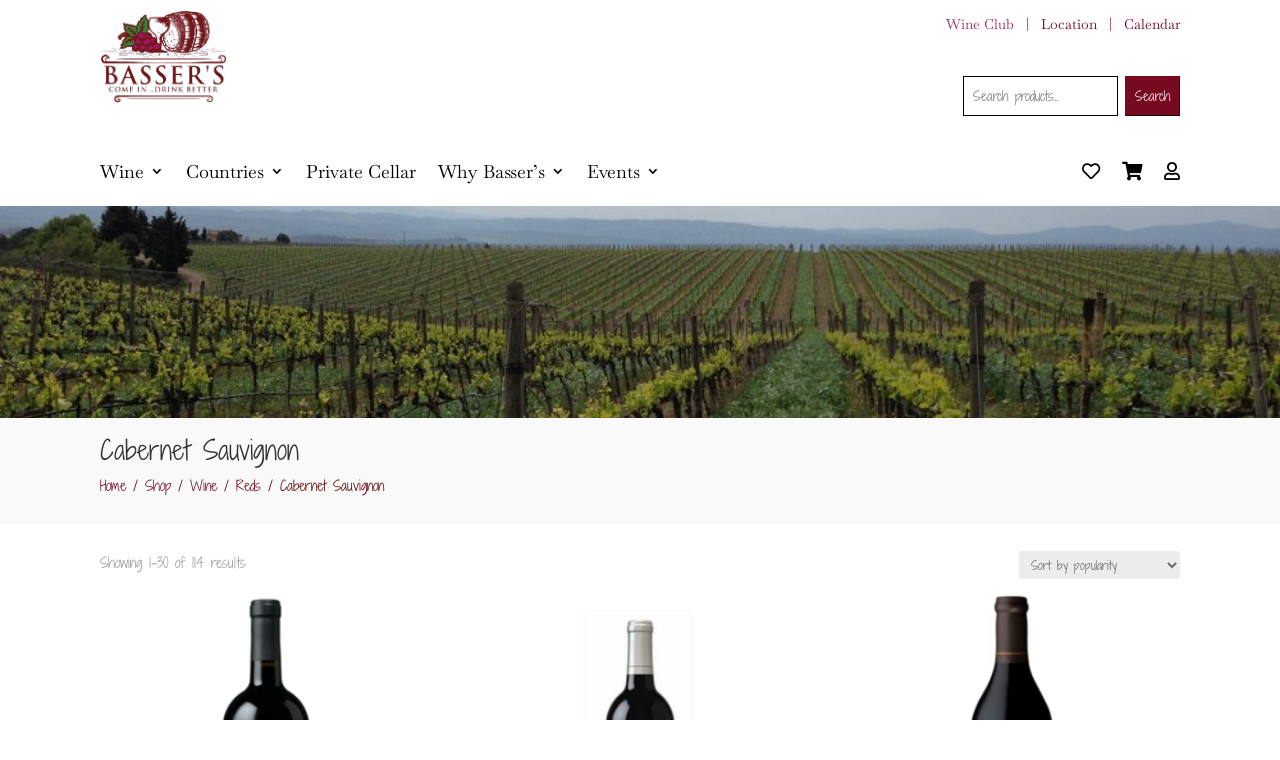

--- FILE ---
content_type: text/html
request_url: https://checkout.clover.com/widget.html?baseOrigin=https%3A%2F%2Fcheckout.clover.com&element=INTERMEDIATE&origin=https%3A%2F%2Fbassersfinewine.com&apiKey=72eff9df38ad82a7eca7ef32dfb616ff&domainHost=https%3A%2F%2Fbassersfinewine.com&locale=en
body_size: 1248
content:
<!DOCTYPE html><html dir="ltr" lang="en"><head>
  <meta charset="utf-8">
  <meta name="viewport" content="width=device-width, initial-scale=1.0, minimum-scale=1.0, maximum-scale=5.0">
  <meta id="csp" http-equiv="Content-Security-Policy" content="default-src 'self' ; frame-src us-online.stg.mpay.samsung.com us-online.mpay.samsung.com pay.google.com checkout.wallet.cat.earlywarning.io checkout.paze.com h.online-metrix.net 'self'; img-src resource.stg.samsungpay.com resource.samsungpay.com www.gstatic.com *.online-metrix.net 'self'; script-src 'sha256-e6qcGgjCNTz+klvuemYH+fc7Rr927CsEkqhluYW77RQ=' 'sha256-m2uEmLl2cN8XvTy8ojj92jWtO+y5E7ld1j9zEiXXoxU=' *.online-metrix.net img.mpay.samsung.com googletagmanager.com pay.google.com applepay.cdn-apple.com checkout.wallet.cat.earlywarning.io checkout.paze.com 'self' blob:; font-src d15oee3mjtik2a.cloudfront.net applepay.cdn-apple.com fonts.gstatic.com; connect-src 'self' https://*.clover.com https://*.online-metrix.net https://us-online.stg.mpay.samsung.com/ https://us-online.mpay.samsung.com/ https://google.com/pay https://www.google.com/pay https://pay.google.com https://checkout.wallet.cat.earlywarning.io; style-src 'self' 'unsafe-inline' https://fonts.googleapis.com; ">

  <title>Clover Hosted Widget</title>

  <script type="module" src="/scripts/hosted-widgets.esm.js" integrity="sha256-e6qcGgjCNTz+klvuemYH+fc7Rr927CsEkqhluYW77RQ=" crossorigin="anonymous"></script>
  <script nomodule="" src="/scripts/hosted-widgets.js" integrity="sha256-m2uEmLl2cN8XvTy8ojj92jWtO+y5E7ld1j9zEiXXoxU=" crossorigin="anonymous"></script>
  <link rel="stylesheet" type="text/css" href="/assets/style.css" integrity="sha256-fBYYkus9Mia8lQcagFJVEcK8MUZOv5bTTTkLJVhnzos=" crossorigin="anonymous">
</head>
<body>
  <checkout-elements>


</checkout-elements></body></html>

--- FILE ---
content_type: text/css
request_url: https://bassersfinewine.com/wp-content/themes/Bassers/style.css?ver=4.27.5
body_size: -254
content:
/*
Theme Name: Basser's Fine Wine
Theme URI: http://www.1200digital.com/
Template: Divi
Author: 1200Digital
Author URI: http://www.1200digital.com/
Version: 4.4.5.1594230580
Updated: 2020-07-08 17:49:40
*/

#main-content .woocommerce-page .quantity input.qty, 
#main-content .woocommerce .quantity input.qty {
    padding: 5px;
}

--- FILE ---
content_type: text/css
request_url: https://bassersfinewine.com/wp-content/et-cache/global/et-divi-customizer-global.min.css?ver=1766453615
body_size: -54
content:
.et-db #et-boc .et-l .et_pb_row{width:100%}.woocommerce div.product div.images .woocommerce-product-gallery__trigger{display:none}.woocommerce-page .quantity input.qty,.woocommerce .quantity input.qty{font-weight:500!important;font-size:1em!important;color:#000!important;border-radius:0px;-webkit-box-shadow:none!important;box-shadow:none!important;background-color:#ffffff!important;height:35px!important;padding:5px}.et-db #et-boc .et-l .et_pb_wc_add_to_cart form.cart div.quantity{border:1px solid #000!important}et-db #et-boc .et-l .et-menu-nav li.mega-menu.mega-menu-parent-3>ul>li{width:32.33%}.et-db #et-boc .et-l .et-menu-nav li.mega-menu>ul{width:90%}.woocommerce button.button,.woocommerce.et-db #et-boc .et-l button.button,.woocommerce-page button.button,.woocommerce-page.et-db #et-boc .et-l button.button{font-size:.75em!important}.et_pb_gutters3.et-db #et-boc .et-l .et_pb_column_1_3 .et_pb_widget{margin-bottom:3.539%!important}#productsearchbutton button{font-family:inherit;background-color:#760a21;border-color:#760a21;padding:9px;color:#ffffff;border-width:1px}#productsearchbutton input{font-family:inherit;background-color:#ffffff;border-color:#000000;border-width:1px;padding:9px}

--- FILE ---
content_type: text/css
request_url: https://bassersfinewine.com/wp-content/et-cache/10/et-core-unified-cpt-10.min.css?ver=1766453615
body_size: 353
content:
.et-db #et-boc .et-l .et_pb_section_0_tb_header.et_pb_section{padding-top:10px;padding-bottom:10px}.et-db #et-boc .et-l .et_pb_row_0_tb_header.et_pb_row,.et-db #et-boc .et-l .et_pb_row_1_tb_header.et_pb_row{padding-top:0px!important;padding-bottom:10px!important;padding-top:0px;padding-bottom:10px}.et-db #et-boc .et-l .et_pb_image_0_tb_header{width:40%;text-align:left;margin-left:0}.et-db #et-boc .et-l .et_pb_text_0_tb_header{font-family:'Baskervville',Georgia,"Times New Roman",serif;padding-top:1%!important}.et-db #et-boc .et-l .et_pb_sidebar_0_tb_header.et_pb_widget_area h3:first-of-type,.et-db #et-boc .et-l .et_pb_sidebar_0_tb_header.et_pb_widget_area h4:first-of-type,.et-db #et-boc .et-l .et_pb_sidebar_0_tb_header.et_pb_widget_area h5:first-of-type,.et-db #et-boc .et-l .et_pb_sidebar_0_tb_header.et_pb_widget_area h6:first-of-type,.et-db #et-boc .et-l .et_pb_sidebar_0_tb_header.et_pb_widget_area h2:first-of-type,.et-db #et-boc .et-l .et_pb_sidebar_0_tb_header.et_pb_widget_area h1:first-of-type,.et-db #et-boc .et-l .et_pb_sidebar_0_tb_header.et_pb_widget_area .widget-title,.et-db #et-boc .et-l .et_pb_sidebar_0_tb_header.et_pb_widget_area .widgettitle,.et-db #et-boc .et-l .et_pb_sidebar_1_tb_header.et_pb_widget_area h3:first-of-type,.et-db #et-boc .et-l .et_pb_sidebar_1_tb_header.et_pb_widget_area h4:first-of-type,.et-db #et-boc .et-l .et_pb_sidebar_1_tb_header.et_pb_widget_area h5:first-of-type,.et-db #et-boc .et-l .et_pb_sidebar_1_tb_header.et_pb_widget_area h6:first-of-type,.et-db #et-boc .et-l .et_pb_sidebar_1_tb_header.et_pb_widget_area h2:first-of-type,.et-db #et-boc .et-l .et_pb_sidebar_1_tb_header.et_pb_widget_area h1:first-of-type,.et-db #et-boc .et-l .et_pb_sidebar_1_tb_header.et_pb_widget_area .widget-title,.et-db #et-boc .et-l .et_pb_sidebar_1_tb_header.et_pb_widget_area .widgettitle{line-height:0em}.et-db #et-boc .et-l .et_pb_sidebar_0_tb_header{padding-top:0px;margin-top:0px!important;width:100%}.et-db #et-boc .et-l .et_pb_section_1_tb_header.et_pb_section{padding-top:5px;padding-bottom:5px}.et-db #et-boc .et-l .et_pb_menu_0_tb_header.et_pb_menu ul li a,.et-db #et-boc .et-l .et_pb_menu_1_tb_header.et_pb_menu ul li a{font-family:'Baskervville',Georgia,"Times New Roman",serif;font-size:1.3em;color:#000000!important;line-height:1.3em}.et-db #et-boc .et-l .et_pb_menu_0_tb_header.et_pb_menu,.et-db #et-boc .et-l .et_pb_menu_1_tb_header.et_pb_menu{background-color:#ffffff}.et-db #et-boc .et-l .et_pb_menu_0_tb_header,.et-db #et-boc .et-l .et_pb_menu_1_tb_header{padding-top:0px}.et-db #et-boc .et-l .et_pb_menu_0_tb_header.et_pb_menu .et-menu-nav li ul.sub-menu a,.et-db #et-boc .et-l .et_pb_menu_1_tb_header.et_pb_menu .et-menu-nav li ul.sub-menu a{font-size:1em}.et-db #et-boc .et-l .et_pb_menu_0_tb_header.et_pb_menu ul li.current-menu-item a,.et-db #et-boc .et-l .et_pb_menu_1_tb_header.et_pb_menu ul li.current-menu-item a{color:#000000!important}.et-db #et-boc .et-l .et_pb_menu_0_tb_header.et_pb_menu .nav li ul{background-color:#ffffff!important;border-color:#760a21}.et-db #et-boc .et-l .et_pb_menu_0_tb_header.et_pb_menu .et_mobile_menu{border-color:#760a21}.et-db #et-boc .et-l .et_pb_menu_0_tb_header.et_pb_menu .et_mobile_menu,.et-db #et-boc .et-l .et_pb_menu_0_tb_header.et_pb_menu .et_mobile_menu ul,.et-db #et-boc .et-l .et_pb_menu_1_tb_header.et_pb_menu .nav li ul,.et-db #et-boc .et-l .et_pb_menu_1_tb_header.et_pb_menu .et_mobile_menu,.et-db #et-boc .et-l .et_pb_menu_1_tb_header.et_pb_menu .et_mobile_menu ul,.et-db #et-boc .et-l .et_pb_fullwidth_menu_0_tb_header.et_pb_fullwidth_menu .nav li ul,.et-db #et-boc .et-l .et_pb_fullwidth_menu_0_tb_header.et_pb_fullwidth_menu .et_mobile_menu,.et-db #et-boc .et-l .et_pb_fullwidth_menu_0_tb_header.et_pb_fullwidth_menu .et_mobile_menu ul{background-color:#ffffff!important}.et-db #et-boc .et-l .et_pb_menu_0_tb_header .et_pb_menu_inner_container>.et_pb_menu__logo-wrap,.et-db #et-boc .et-l .et_pb_menu_0_tb_header .et_pb_menu__logo-slot,.et-db #et-boc .et-l .et_pb_menu_1_tb_header .et_pb_menu_inner_container>.et_pb_menu__logo-wrap,.et-db #et-boc .et-l .et_pb_menu_1_tb_header .et_pb_menu__logo-slot{width:auto;max-width:100%}.et-db #et-boc .et-l .et_pb_menu_0_tb_header .et_pb_menu_inner_container>.et_pb_menu__logo-wrap .et_pb_menu__logo img,.et-db #et-boc .et-l .et_pb_menu_0_tb_header .et_pb_menu__logo-slot .et_pb_menu__logo-wrap img,.et-db #et-boc .et-l .et_pb_menu_1_tb_header .et_pb_menu_inner_container>.et_pb_menu__logo-wrap .et_pb_menu__logo img,.et-db #et-boc .et-l .et_pb_menu_1_tb_header .et_pb_menu__logo-slot .et_pb_menu__logo-wrap img,.et-db #et-boc .et-l .et_pb_fullwidth_menu_0_tb_header .et_pb_row>.et_pb_menu__logo-wrap .et_pb_menu__logo img,.et-db #et-boc .et-l .et_pb_fullwidth_menu_0_tb_header .et_pb_menu__logo-slot .et_pb_menu__logo-wrap img{height:auto;max-height:none}.et-db #et-boc .et-l .et_pb_menu_0_tb_header .mobile_nav .mobile_menu_bar:before,.et-db #et-boc .et-l .et_pb_menu_0_tb_header .et_pb_menu__icon.et_pb_menu__search-button,.et-db #et-boc .et-l .et_pb_menu_0_tb_header .et_pb_menu__icon.et_pb_menu__close-search-button,.et-db #et-boc .et-l .et_pb_menu_0_tb_header .et_pb_menu__icon.et_pb_menu__cart-button,.et-db #et-boc .et-l .et_pb_menu_1_tb_header .mobile_nav .mobile_menu_bar:before,.et-db #et-boc .et-l .et_pb_menu_1_tb_header .et_pb_menu__icon.et_pb_menu__search-button,.et-db #et-boc .et-l .et_pb_menu_1_tb_header .et_pb_menu__icon.et_pb_menu__close-search-button,.et-db #et-boc .et-l .et_pb_menu_1_tb_header .et_pb_menu__icon.et_pb_menu__cart-button,.et-db #et-boc .et-l .et_pb_fullwidth_menu_0_tb_header .mobile_nav .mobile_menu_bar:before,.et-db #et-boc .et-l .et_pb_fullwidth_menu_0_tb_header .et_pb_menu__icon.et_pb_menu__search-button,.et-db #et-boc .et-l .et_pb_fullwidth_menu_0_tb_header .et_pb_menu__icon.et_pb_menu__close-search-button,.et-db #et-boc .et-l .et_pb_fullwidth_menu_0_tb_header .et_pb_menu__icon.et_pb_menu__cart-button{color:#760a21}.et-db #et-boc .et-l .et_pb_section_2_tb_header.et_pb_section{padding-top:2px;padding-right:1%;padding-left:1%}.et-db #et-boc .et-l .et_pb_fullwidth_menu_0_tb_header.et_pb_fullwidth_menu{background-color:#ffffff;padding-right:2%;padding-left:2%}.et-db #et-boc .et-l .et_pb_fullwidth_menu_0_tb_header .et_pb_menu__logo-wrap .et_pb_menu__logo img{border-width:0px}.et-db #et-boc .et-l .et_pb_fullwidth_menu_0_tb_header .et_pb_row>.et_pb_menu__logo-wrap,.et-db #et-boc .et-l .et_pb_fullwidth_menu_0_tb_header .et_pb_menu__logo-slot{width:auto;max-width:40%}.et-db #et-boc .et-l .et_pb_section_3_tb_header.et_pb_section{padding-top:1px;padding-bottom:0px}.et-db #et-boc .et-l .et_pb_row_2_tb_header.et_pb_row{padding-top:0px!important;padding-bottom:0px!important;padding-top:0px;padding-bottom:0px}.et-db #et-boc .et-l .et_pb_sidebar_1_tb_header{padding-top:10px;padding-bottom:0px;margin-bottom:2px!important}.et-db #et-boc .et-l .et_pb_column_5_tb_header{padding-bottom:0px}.et-db #et-boc .et-l .et_pb_image_0_tb_header.et_pb_module{margin-left:0px!important;margin-right:auto!important}.et-db #et-boc .et-l .et_pb_sidebar_0_tb_header.et_pb_module{margin-left:auto!important;margin-right:0px!important}@media only screen and (min-width:981px){.et-db #et-boc .et-l .et_pb_section_2_tb_header,.et-db #et-boc .et-l .et_pb_section_3_tb_header{display:none!important}}@media only screen and (max-width:980px){.et-db #et-boc .et-l .et_pb_image_0_tb_header .et_pb_image_wrap img{width:auto}}@media only screen and (min-width:768px) and (max-width:980px){.et-db #et-boc .et-l .et_pb_section_2_tb_header,.et-db #et-boc .et-l .et_pb_section_3_tb_header{display:none!important}}@media only screen and (max-width:767px){.et-db #et-boc .et-l .et_pb_section_0_tb_header,.et-db #et-boc .et-l .et_pb_section_1_tb_header{display:none!important}.et-db #et-boc .et-l .et_pb_image_0_tb_header .et_pb_image_wrap img{width:auto}}

--- FILE ---
content_type: text/css
request_url: https://bassersfinewine.com/wp-content/et-cache/11/et-core-unified-cpt-deferred-11.min.css?ver=1766453615
body_size: 505
content:
.et-db #et-boc .et-l .et_pb_section_0_tb_footer.et_pb_section,.et-db #et-boc .et-l .et_pb_section_2_tb_footer.et_pb_section{padding-top:30px;padding-bottom:10px;background-color:#e0f3f5!important}.et-db #et-boc .et-l .et_pb_cta_0_tb_footer.et_pb_promo h2,.et-db #et-boc .et-l .et_pb_cta_0_tb_footer.et_pb_promo h1.et_pb_module_header,.et-db #et-boc .et-l .et_pb_cta_0_tb_footer.et_pb_promo h3.et_pb_module_header,.et-db #et-boc .et-l .et_pb_cta_0_tb_footer.et_pb_promo h4.et_pb_module_header,.et-db #et-boc .et-l .et_pb_cta_0_tb_footer.et_pb_promo h5.et_pb_module_header,.et-db #et-boc .et-l .et_pb_cta_0_tb_footer.et_pb_promo h6.et_pb_module_header,.et-db #et-boc .et-l .et_pb_cta_1_tb_footer.et_pb_promo h2,.et-db #et-boc .et-l .et_pb_cta_1_tb_footer.et_pb_promo h1.et_pb_module_header,.et-db #et-boc .et-l .et_pb_cta_1_tb_footer.et_pb_promo h3.et_pb_module_header,.et-db #et-boc .et-l .et_pb_cta_1_tb_footer.et_pb_promo h4.et_pb_module_header,.et-db #et-boc .et-l .et_pb_cta_1_tb_footer.et_pb_promo h5.et_pb_module_header,.et-db #et-boc .et-l .et_pb_cta_1_tb_footer.et_pb_promo h6.et_pb_module_header,.et-db #et-boc .et-l .et_pb_cta_2_tb_footer.et_pb_promo h2,.et-db #et-boc .et-l .et_pb_cta_2_tb_footer.et_pb_promo h1.et_pb_module_header,.et-db #et-boc .et-l .et_pb_cta_2_tb_footer.et_pb_promo h3.et_pb_module_header,.et-db #et-boc .et-l .et_pb_cta_2_tb_footer.et_pb_promo h4.et_pb_module_header,.et-db #et-boc .et-l .et_pb_cta_2_tb_footer.et_pb_promo h5.et_pb_module_header,.et-db #et-boc .et-l .et_pb_cta_2_tb_footer.et_pb_promo h6.et_pb_module_header,.et-db #et-boc .et-l .et_pb_signup_0_tb_footer.et_pb_subscribe .et_pb_newsletter_description h2,.et-db #et-boc .et-l .et_pb_signup_0_tb_footer.et_pb_subscribe .et_pb_newsletter_description h1.et_pb_module_header,.et-db #et-boc .et-l .et_pb_signup_0_tb_footer.et_pb_subscribe .et_pb_newsletter_description h3.et_pb_module_header,.et-db #et-boc .et-l .et_pb_signup_0_tb_footer.et_pb_subscribe .et_pb_newsletter_description h4.et_pb_module_header,.et-db #et-boc .et-l .et_pb_signup_0_tb_footer.et_pb_subscribe .et_pb_newsletter_description h5.et_pb_module_header,.et-db #et-boc .et-l .et_pb_signup_0_tb_footer.et_pb_subscribe .et_pb_newsletter_description h6.et_pb_module_header{font-size:1.5em!important;line-height:2em!important}.et-db #et-boc .et-l .et_pb_cta_0_tb_footer.et_pb_promo .et_pb_promo_description div,.et-db #et-boc .et-l .et_pb_cta_1_tb_footer.et_pb_promo .et_pb_promo_description div,.et-db #et-boc .et-l .et_pb_cta_2_tb_footer.et_pb_promo .et_pb_promo_description div{line-height:2.2em}.et-db #et-boc .et-l .et_pb_cta_0_tb_footer.et_pb_promo,.et-db #et-boc .et-l .et_pb_cta_1_tb_footer.et_pb_promo,.et-db #et-boc .et-l .et_pb_cta_2_tb_footer.et_pb_promo,.et-db #et-boc .et-l .et_pb_cta_3_tb_footer.et_pb_promo,.et-db #et-boc .et-l .et_pb_cta_4_tb_footer.et_pb_promo{background-color:rgba(118,10,33,0);padding-top:0px!important;padding-right:0px!important;padding-bottom:0px!important;padding-left:0px!important}.et-db #et-boc .et-l .et_pb_social_media_follow li.et_pb_social_media_follow_network_0_tb_footer a,.et-db #et-boc .et-l .et_pb_social_media_follow li.et_pb_social_media_follow_network_3_tb_footer a{width:auto;height:auto}.et-db #et-boc .et-l .et_pb_social_media_follow .et_pb_social_media_follow_network_0_tb_footer.et_pb_social_icon .icon:before,.et-db #et-boc .et-l .et_pb_social_media_follow .et_pb_social_media_follow_network_3_tb_footer.et_pb_social_icon .icon:before{color:#ffffff}.et-db #et-boc .et-l .et_pb_social_media_follow_0_tb_footer li a.icon:before,.et-db #et-boc .et-l .et_pb_social_media_follow_1_tb_footer li a.icon:before{font-size:13px;line-height:26px;height:26px;width:26px}.et-db #et-boc .et-l .et_pb_social_media_follow_0_tb_footer li a.icon,.et-db #et-boc .et-l .et_pb_social_media_follow_1_tb_footer li a.icon{height:26px;width:26px}.et-db #et-boc .et-l .et_pb_signup_0_tb_footer.et_pb_contact_field .et_pb_contact_field_options_title,.et-db #et-boc .et-l .et_pb_signup_0_tb_footer.et_pb_subscribe .et_pb_newsletter_form .input,.et-db #et-boc .et-l .et_pb_signup_0_tb_footer.et_pb_subscribe .et_pb_newsletter_form .input[type=checkbox]+label,.et-db #et-boc .et-l .et_pb_signup_0_tb_footer.et_pb_subscribe .et_pb_newsletter_form .input[type=radio]+label{font-size:0.9em;line-height:1em}.et-db #et-boc .et-l .et_pb_signup_0_tb_footer.et_pb_subscribe .et_pb_newsletter_form .input::-webkit-input-placeholder{font-size:0.9em;line-height:1em}.et-db #et-boc .et-l .et_pb_signup_0_tb_footer.et_pb_subscribe .et_pb_newsletter_form .input::-moz-placeholder{font-size:0.9em;line-height:1em}.et-db #et-boc .et-l .et_pb_signup_0_tb_footer.et_pb_subscribe .et_pb_newsletter_form .input:-ms-input-placeholder{font-size:0.9em;line-height:1em}.et-db #et-boc .et-l .et_pb_signup_0_tb_footer .et_pb_newsletter_form p input[type="text"],.et-db #et-boc .et-l .et_pb_signup_0_tb_footer .et_pb_newsletter_form p textarea,.et-db #et-boc .et-l .et_pb_signup_0_tb_footer .et_pb_newsletter_form p select,.et-db #et-boc .et-l .et_pb_signup_0_tb_footer .et_pb_newsletter_form p .input[type="radio"]+label i,.et-db #et-boc .et-l .et_pb_signup_0_tb_footer .et_pb_newsletter_form p .input[type="checkbox"]+label i{border-radius:0px 0px 0px 0px;overflow:hidden}.et-db #et-boc .et-l .et_pb_signup_0_tb_footer.et_pb_subscribe{padding-right:0px!important;padding-left:0px!important}body.et-db #page-container #et-boc .et-l .et_pb_section .et_pb_signup_0_tb_footer.et_pb_subscribe .et_pb_newsletter_button.et_pb_button{color:#ffffff!important;border-width:4px!important;border-color:#540312;border-radius:0px;font-size:0.75em;text-transform:uppercase!important;background-color:#540312;padding-top:7px!important;padding-bottom:7px!important}body.et-db #page-container #et-boc .et-l .et_pb_section .et_pb_signup_0_tb_footer.et_pb_subscribe .et_pb_newsletter_button.et_pb_button,body.et-db #page-container #et-boc .et-l .et_pb_section .et_pb_signup_0_tb_footer.et_pb_subscribe .et_pb_newsletter_button.et_pb_button:hover{padding-right:1em!important;padding-left:1em!important}body.et-db #page-container #et-boc .et-l .et_pb_section .et_pb_signup_0_tb_footer.et_pb_subscribe .et_pb_newsletter_button.et_pb_button:before,body.et-db #page-container #et-boc .et-l .et_pb_section .et_pb_signup_0_tb_footer.et_pb_subscribe .et_pb_newsletter_button.et_pb_button:after{display:none!important}.et-db #et-boc .et-l .et_pb_section_1_tb_footer.et_pb_section,.et-db #et-boc .et-l .et_pb_section_3_tb_footer.et_pb_section{padding-top:10px;padding-bottom:10px;background-color:#aebebf!important}.et-db #et-boc .et-l .et_pb_row_1_tb_footer.et_pb_row,.et-db #et-boc .et-l .et_pb_row_3_tb_footer.et_pb_row{padding-top:4px!important;padding-bottom:3px!important;margin-right:auto!important;margin-bottom:-1px!important;margin-left:auto!important;padding-top:4px;padding-bottom:3px}.et-db #et-boc .et-l .et_pb_text_0_tb_footer.et_pb_text,.et-db #et-boc .et-l .et_pb_text_1_tb_footer.et_pb_text,.et-db #et-boc .et-l .et_pb_text_2_tb_footer.et_pb_text,.et-db #et-boc .et-l .et_pb_text_3_tb_footer.et_pb_text{color:#ffffff!important}.et-db #et-boc .et-l .et_pb_text_0_tb_footer,.et-db #et-boc .et-l .et_pb_text_1_tb_footer,.et-db #et-boc .et-l .et_pb_text_2_tb_footer,.et-db #et-boc .et-l .et_pb_text_3_tb_footer{font-size:0.9em}.et-db #et-boc .et-l .et_pb_cta_3_tb_footer.et_pb_promo h2,.et-db #et-boc .et-l .et_pb_cta_3_tb_footer.et_pb_promo h1.et_pb_module_header,.et-db #et-boc .et-l .et_pb_cta_3_tb_footer.et_pb_promo h3.et_pb_module_header,.et-db #et-boc .et-l .et_pb_cta_3_tb_footer.et_pb_promo h4.et_pb_module_header,.et-db #et-boc .et-l .et_pb_cta_3_tb_footer.et_pb_promo h5.et_pb_module_header,.et-db #et-boc .et-l .et_pb_cta_3_tb_footer.et_pb_promo h6.et_pb_module_header{font-size:1.5em!important;line-height:1.6em!important}.et-db #et-boc .et-l .et_pb_cta_3_tb_footer.et_pb_promo .et_pb_promo_description div{line-height:1.3em}.et-db #et-boc .et-l .et_pb_cta_4_tb_footer.et_pb_promo h2,.et-db #et-boc .et-l .et_pb_cta_4_tb_footer.et_pb_promo h1.et_pb_module_header,.et-db #et-boc .et-l .et_pb_cta_4_tb_footer.et_pb_promo h3.et_pb_module_header,.et-db #et-boc .et-l .et_pb_cta_4_tb_footer.et_pb_promo h4.et_pb_module_header,.et-db #et-boc .et-l .et_pb_cta_4_tb_footer.et_pb_promo h5.et_pb_module_header,.et-db #et-boc .et-l .et_pb_cta_4_tb_footer.et_pb_promo h6.et_pb_module_header{font-size:1.5em!important;line-height:1.8em!important}.et-db #et-boc .et-l .et_pb_cta_4_tb_footer.et_pb_promo .et_pb_promo_description div{line-height:1.4em}.et-db #et-boc .et-l .et_pb_social_media_follow_network_0_tb_footer a.icon,.et-db #et-boc .et-l .et_pb_social_media_follow_network_3_tb_footer a.icon{background-color:#3b5998!important}.et-db #et-boc .et-l .et_pb_social_media_follow_network_1_tb_footer a.icon,.et-db #et-boc .et-l .et_pb_social_media_follow_network_4_tb_footer a.icon{background-color:#ea2c59!important}.et-db #et-boc .et-l .et_pb_social_media_follow_network_2_tb_footer a.icon,.et-db #et-boc .et-l .et_pb_social_media_follow_network_5_tb_footer a.icon{background-color:#000000!important}@media only screen and (min-width:981px){.et-db #et-boc .et-l .et_pb_section_2_tb_footer,.et-db #et-boc .et-l .et_pb_section_3_tb_footer,.et-db #et-boc .et-l .et_pb_row_3_tb_footer{display:none!important}}@media only screen and (min-width:768px) and (max-width:980px){.et-db #et-boc .et-l .et_pb_section_2_tb_footer,.et-db #et-boc .et-l .et_pb_section_3_tb_footer,.et-db #et-boc .et-l .et_pb_row_3_tb_footer{display:none!important}}@media only screen and (max-width:767px){.et-db #et-boc .et-l .et_pb_section_0_tb_footer,.et-db #et-boc .et-l .et_pb_section_1_tb_footer{display:none!important}}